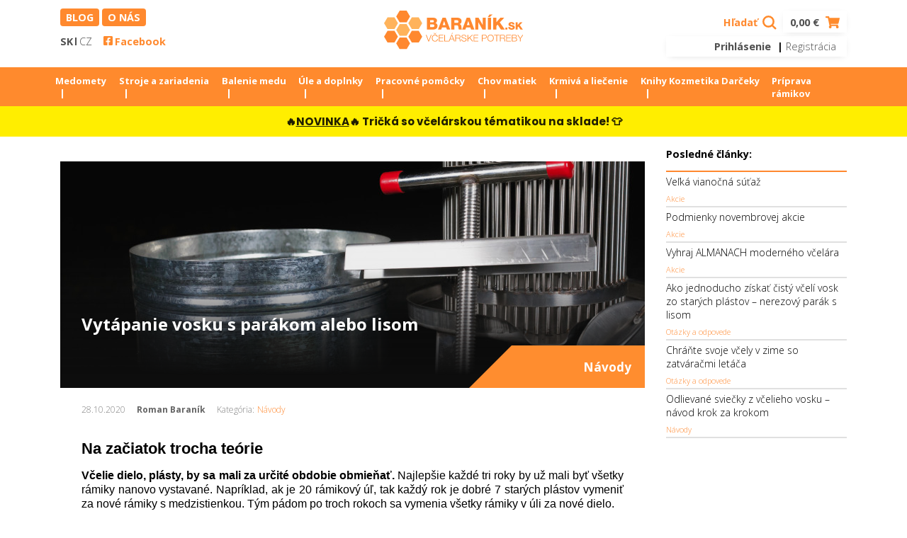

--- FILE ---
content_type: text/html; charset=UTF-8
request_url: https://www.baranik.sk/sk/blog/detail/41/vytapanie-vosku-s-parakom-alebo-lisom
body_size: 8251
content:
<!DOCTYPE html>
<html lang="sk">
<head>
    <title>Baranik.sk |     Vytápanie vosku s parákom alebo lisom
</title>
    <meta charset="utf-8">
    <meta http-equiv="X-UA-Compatible" content="IE=edge">
    <meta name="viewport" content="width=device-width, initial-scale=1">
    <meta name="keywords" content="včelárske potreby, medomet, včelí vosk, krmivo pre včely, rámiky, medzistienky, príslušenstvo pre včelárov, včelárstvo, baranik.sk">
    <meta name="description" content="Včelárske potreby pre hobby aj profi včelárov. Medomety, rámiky, medzistienky, dymáky, vosk, príslušenstvo. Všetko pre uľahčenie práce včelárov a zdravé včely. Rýchle dodanie.">
    <meta name="google-site-verification" content="fsMnOiTGYQfBRu6-GUQi5-V6myFsnqKse9k8ZLCZzn4"/>
    <!-- Google Tag Manager -->
    <script>(function(w,d,s,l,i){w[l]=w[l]||[];w[l].push({'gtm.start':
                new Date().getTime(),event:'gtm.js'});var f=d.getElementsByTagName(s)[0],
            j=d.createElement(s),dl=l!='dataLayer'?'&l='+l:'';j.async=true;j.src=
            'https://www.googletagmanager.com/gtm.js?id='+i+dl;f.parentNode.insertBefore(j,f);
        })(window,document,'script','dataLayer','GTM-M5DVXQ6L');</script>
    <script>
        function gtag() {
            window.dataLayer.push(arguments);
        }
    </script>
    <!-- End Google Tag Manager -->
        <link href="https://fonts.googleapis.com/css?family=Open+Sans:300,700|Poppins:200,700,900&display=swap&subset=latin-ext" rel="stylesheet">
    <link rel="stylesheet" href="https://www.baranik.sk/assets/css/grid.min.css?v=1.4.15">
    <link rel="stylesheet" href="https://cdnjs.cloudflare.com/ajax/libs/animate.css/3.7.2/animate.min.css">
    <link rel="stylesheet" href="https://www.baranik.sk/assets/css/owl.carousel.css?v=1.4.15">
            <link rel="stylesheet" href="https://www.baranik.sk/assets/css/main.css?v=1.4.15">
        <link rel="icon" type="image/png" href="https://www.baranik.sk/img/favicon.png">
        <link rel="stylesheet" href="https://cdnjs.cloudflare.com/ajax/libs/bootstrap-slider/10.0.0/css/bootstrap-slider.min.css">
    <link rel="stylesheet" href="https://www.baranik.sk/assets/css/custom-actions.css?v=1.4.15">
    <link rel="stylesheet" href="https://www.baranik.sk/assets/css/simple-lightbox.css?v=1.4.15">
    <script src="https://code.jquery.com/jquery-3.4.1.min.js" integrity="sha256-CSXorXvZcTkaix6Yvo6HppcZGetbYMGWSFlBw8HfCJo=" crossorigin="anonymous"></script>
    <script src="https://www.baranik.sk/assets/js/simple-lightbox.js"></script>
</head>
<body>
<!-- Google Tag Manager (noscript) -->
    <noscript><iframe src="https://www.googletagmanager.com/ns.html?id=GTM-M5DVXQ6L" height="0" width="0" style="display:none;visibility:hidden"></iframe></noscript>
    <!-- End Google Tag Manager (noscript) -->
<div class="overlay"></div>
<div class="sticky-mobile">
    <header>
        <div class="container">
            <div class="row">
                <div class="col-3 topnav-left-side">
                    <div class="row">
                        <div class="col-sm-12 mobile-none">
                            <div class="topnav-links-block">
                                                                <a href="https://www.baranik.sk/sk/blog">Blog</a>
                                <a href="https://www.baranik.sk/sk/o-nas">O nás</a>
                            </div>
                        </div>
                        <div class="col-sm-12">
                            <div class="change-lang-block">
                                                                    <a class="change-lang  active  " href="/sk">SK</a>
                                    <a class="change-lang  " href="/cs">CZ</a>
                                    <a href="https://www.facebook.com/vcelarskepotrebybaranik/" target="_blank" class="social-icon mobile-none"><img src="https://www.baranik.sk/assets/images/icons/facebook-icon.svg" alt="">Facebook</a>
                                                            </div>
                        </div>
                    </div>
                </div>
                <div class="col-6 text-center">
                    <a href="https://www.baranik.sk/sk">
                        <img src="https://www.baranik.sk/assets/images/logo.svg" alt="" class="logo-site">
                        <img src="https://www.baranik.sk/assets/images/logo-mobile.svg" alt="" class="logo-site-mobile">
                    </a>
                    <form method="get" action="https://www.baranik.sk/sk/product/search">
                        <input type="text" id="search-input" name="q" minlength="3">
                    </form>
                </div>
                <div class="col-3 topnav-right-side">
                    <div class="row only-mobile">
                        <div class="col-sm-12">
                                                        <a href="https://www.baranik.sk/sk/cart"><img class="header-icon show-sidebar-cart" src="https://www.baranik.sk/assets/images/icons/basket-icon.svg" alt=""><span>0</span></a>
                        </div>
                    </div>
                    <div class="row mobile-none">
                        <div class="col-sm-12">
                            <div class="search-block">
                                <a href="" class="search-icon show-search">Hľadať <img src="https://www.baranik.sk/assets/images/icons/search-icon.svg" alt=""></a>
                                <a href="https://www.baranik.sk/sk/cart" class="basket-icon show-sidebar-cart">
                                    0,00 €
                                    <img src="https://www.baranik.sk/assets/images/icons/basket-icon.svg" alt="">
                                </a>
                            </div>
                        </div>
                        <div class="col-sm-12">
                            <div class="profile-block">
                                
                                                                    <a href="/login" class="profile-block-name">Prihlásenie</a> |
                                    <a href="/register" class="profile-block-name" style="font-weight: normal;">Registrácia</a>
                                                            </div>
                        </div>
                    </div>
                </div>
            </div>
        </div>
    </header>
    <div class="navigation">
        <div class="container">
            <div class="row justify-content-center">
                <nav class="navbar navbar-expand-lg sticky-top">
                    <button class="navbar-toggler show-search" type="button">
                        <img src="https://www.baranik.sk/assets/images/icons/search-icon-white.svg" alt="">
                    </button>
                    <div class="acount-div-nav">
                        
                                                    <span>
                            <a href="/login" class="log-in">Prihlásenie</a>
                            <a href="/register" class="log-out">Registrácia</a>
                        </span>
                                            </div>
                    <button class="navbar-toggler open" type="button" data-toggle="collapse" data-target="#navbarSupportedContent" aria-controls="navbarSupportedContent" aria-expanded="false" aria-label="Toggle navigation">
                        <span>MENU</span><img src="https://www.baranik.sk/assets/images/icons/button-menu-icon.svg" alt="">
                    </button>
                    <button class="navbar-toggler close" type="button" data-toggle="collapse" data-target="#navbarSupportedContent" aria-controls="navbarSupportedContent" aria-expanded="false" aria-label="Toggle navigation">
                        <img src="https://www.baranik.sk/assets/images/icons/close-icon.svg" alt="">
                    </button>

                    <div class="collapse navbar-collapse" id="navbarSupportedContent">
                        <ul class="navbar-nav mr-auto">
                                                                                                                        <li class="nav-item">
                                    <a class="nav-link" href="https://www.baranik.sk/sk/category/2/medomety">Medomety</a>
                                </li>
                                                                                            <li class="nav-item">
                                    <a class="nav-link" href="https://www.baranik.sk/sk/category/3/stroje-a-zariadenia">Stroje a zariadenia</a>
                                </li>
                                                                                            <li class="nav-item">
                                    <a class="nav-link" href="https://www.baranik.sk/sk/category/4/balenie-medu">Balenie medu</a>
                                </li>
                                                                                            <li class="nav-item">
                                    <a class="nav-link" href="https://www.baranik.sk/sk/category/5/ule-a-doplnky">Úle a doplnky</a>
                                </li>
                                                                                            <li class="nav-item">
                                    <a class="nav-link" href="https://www.baranik.sk/sk/category/6/pracovne-pomocky">Pracovné pomôcky</a>
                                </li>
                                                                                            <li class="nav-item">
                                    <a class="nav-link" href="https://www.baranik.sk/sk/category/7/zariadenie-pre-matky">Chov matiek</a>
                                </li>
                                                                                            <li class="nav-item">
                                    <a class="nav-link" href="https://www.baranik.sk/sk/category/8/krmiva-a-liecenie">Krmivá a liečenie</a>
                                </li>
                                                                                            <li class="nav-item">
                                    <a class="nav-link" href="https://www.baranik.sk/sk/category/9/literatura-darceky">Knihy Kozmetika Darčeky</a>
                                </li>
                                                                                            <li class="nav-item">
                                    <a class="nav-link" href="https://www.baranik.sk/sk/category/173/priprava-ramikov">Príprava rámikov</a>
                                </li>
                                                    </ul>
                        <div class="other-links-navbar">
                            <a href="https://www.baranik.sk/sk/blog" class="links">Blog</a>
                            <a href="https://www.baranik.sk/sk/o-nas" class="links">O nás</a>
                        </div>
                                                    <div class="other-links-navbar">
                                <a href="https://www.facebook.com/vcelarskepotrebybaranik/" target="_blank" class="links-fcb"><img src="https://www.baranik.sk/assets/images/icons/facebook-icon-white.svg" alt="">FACEBOOK</a>
                            </div>
                        
                    </div>
                </nav>
            </div>
        </div>
    </div>
</div>
<div class="main ">
    <nav class="basket-sidebar">
        <div class="sidebar-header">
            <h3><img src="https://www.baranik.sk/assets/images/icons/basket-icon-2.svg" alt=""> Váš košík (<span>0</span>)</h3>
            <div class="dismiss">
                <img src="https://www.baranik.sk/assets/images/icons/close-img.svg" alt="">
            </div>
        </div>

                    <ul>
                            </ul>
        
                                                <div class="row">
            <div class="col-8"><p><strong>Celková hodnota:</strong></p></div>
            <div class="col-4 text-right"><span class="total-price-sidebar">0,00 €</span></div>
        </div>
        <div class="row">
            <div class="col-12">
                <a href="https://www.baranik.sk/sk/cart" class="goto-basket-sidebar orange"><img src="https://www.baranik.sk/assets/images/icons/basket-icon-white.svg" alt="">Otvoriť košík</a>
                <a href="https://www.baranik.sk/sk" class="goto-basket-sidebar white dismiss-a">Pokračovať v nákupe</a>
            </div>
        </div>
    </nav>

            
    
    <section class="blog-detail">
        <div class="container">
            <div class="row">
                <div class="col-sm-9 order-2 order-sm-1">
                    <article class="blog-item">
                        <header>
                            <div class="row">
                                <div class="col-sm-12">
                                    <div class="main-blog-header" style="background: url('https://www.baranik.sk/storage/blog/1110x309_1603897661_blog.jpg')">
                                        <div class="image-fader"></div>
                                        <span class="shape"></span>
                                        <a href="https://www.baranik.sk/sk/blog/category/3/navody"><span class="category-in-shape">Návody</span></a>
                                        <h1 class="blog-h1">Vytápanie vosku s parákom alebo lisom</h1>
                                    </div>
                                    <div class="indent">
                                        <time datetime="29-02-2020">28.10.2020</time>
                                        <span class="author">Roman Baraník</span>
                                        <span class="category-span">Kategória:</span>
                                        <a href="https://www.baranik.sk/sk/blog/category/3/navody"><span class="blog-category">Návody</span></a>
                                    </div>
                                </div>
                            </div>
                        </header>
                        <div class="row">
                            <div class="col-sm-12"><p style="margin-left:0cm; margin-right:0cm"><span style="font-size:22px"><span style="font-family:Calibri,sans-serif"><strong><span style="color:black">Na začiatok trocha teórie</span></strong></span></span></p>

<p style="margin-left:0cm; margin-right:0cm"><span style="font-size:11pt"><span style="font-family:Calibri,sans-serif"><span style="font-size:12.0pt"><span style="color:black"><strong>Včelie dielo, plásty, by sa mali za určité obdobie obmieňať.</strong> Najlepšie každé tri roky by už mali byť všetky rámiky nanovo vystavané. Napríklad, ak je 20 rámikový úľ, tak každý rok je dobré 7 starých plástov vymeniť za nové rámiky s medzistienkou. Tým pádom po troch rokoch sa vymenia všetky rámiky v úli za nové dielo.</span></span></span></span></p>

<p style="margin-left:0cm; margin-right:0cm"><span style="font-size:11pt"><span style="font-family:Calibri,sans-serif"><span style="font-size:12.0pt"><span style="color:black">Prečo plásty meniť? Keď včelár pridá novú čistú medzistienku, <strong>včely na nej vystavajú panenský plást.</strong> Do neho potom matka kladie a liahnu sa včely. Vždy keď sa<strong> vyliahne nová včela, v pláste, respektíve v bunke, zanechá svoju košieľku.</strong> A takto, ako sa liahnu stále nové a nové včely z tých istých plástov/buniek, tak vždy zanechajú v bunke svoje košieľky. </span></span></span></span></p>

<p style="margin-left:0cm; margin-right:0cm"><span style="font-size:11pt"><span style="font-family:Calibri,sans-serif"><span style="font-size:12.0pt"><span style="color:black">Časom sa bunka tým pádom zmenšuje, <strong>zužuje sa priestor bunky. </strong>Áno plást sa spevňuje. Ale, keďže sa zmenšuje priestor bunky, kde sa včela vyvíja, môže nastať taký prípad, že sa začnú liahnuť menšie včely. Predsa nemajú priestor na správny vývoj. A to práve nechceme. Preto je dobré staré tmavé plásty obmieňať, dávať novú medzistienku, aby včely vystavali nové plásty. Tmavé plásty sa môžu použiť v medníkoch, pretože sú pevné a netrhajú sa pri vytáčaní.</span></span></span></span></p>

<p style="margin-left:0cm; margin-right:0cm"><span style="font-size:22px"><span style="font-family:Calibri,sans-serif"><strong><span style="color:black">Stroje na vytápanie a lisovanie vosku</span></strong></span></span></p>

<p style="margin-left:0cm; margin-right:0cm"><span style="font-size:11pt"><span style="font-family:Calibri,sans-serif"><span style="font-size:12.0pt"><span style="color:black">Otázka nastáva, čo spraviť so starými plástami? <strong>Na to slúžia paráky, lisy na vosk, alebo ich kombinácia. </strong>Najskôr si vysvetlime aký je medzi týmito „strojmi“ rozdiel. </span></span></span></span></p>

<p style="margin-left:0cm; margin-right:0cm"><span style="font-size:11pt"><span style="font-family:Calibri,sans-serif"><span style="font-size:12.0pt"><span style="color:black">  <img alt="" src="https://www.baranik.sk/storage/blog/1603897159_article.jpg" style="height:157px; width:235px" />   <img alt="" src="https://www.baranik.sk/storage/blog/1603897182_article.jpg" style="height:157px; width:235px" />   <img alt="" src="https://www.baranik.sk/storage/blog/1603897205_article.jpg" style="height:157px; width:235px" /></span></span></span></span></p>

<p style="margin-left:0cm; margin-right:0cm"><a href="https://www.baranik.sk/sk/category/122/spracovanie-vosku"><span style="font-size:11pt"><span style="font-family:Calibri,sans-serif"><span style="font-size:12.0pt"><span style="color:black">Všetky stroje na spracovanie vosku nájdete po kliknutí na odkaz nižšie:<br />
https://www.baranik.sk/sk/category/122/spracovanie-vosku</span></span></span></span></a></p>

<p style="margin-left:0cm; margin-right:0cm"><span style="font-size:11pt"><span style="font-family:Calibri,sans-serif"><span style="font-size:12.0pt"><span style="color:black"><strong>Parák je prístroj, do ktorého sa dajú vložiť celé rámiky.</strong> Výhrevné teleso (elektrická špirála alebo horák na plyn)<strong> zohreje vodu, ktorá sa mení na paru a rozpúšťa vosk v rámikoch.</strong> Ten vytečie von do zbernej nádoby. Paráky obsahujú vnútorné vložky, ktoré slúžia ako cedidlo. Takto sa zároveň ako vosk vyteká, filtrujú veäčšie nečistoty. Následne sa dá vosk ešte samozrejme prefiltrovať, poprípade si vosk sám vyplaví nečistoty po usadení. <strong>Výsledok tohto procesu sú vydezinfikované rámiky s drôtikom, pripravené na opätovné použitie v úli. </strong></span></span></span></span></p>

<p style="margin-left:0cm; margin-right:0cm"><span style="font-size:11pt"><span style="font-family:Calibri,sans-serif"><span style="font-size:12.0pt"><span style="color:black"><strong>Takéto paráky nájdete po kliknutí na odkazy nižšie:</strong></span></span></span></span></p>

<p style="margin-left:0cm; margin-right:0cm"><span style="font-size:11pt"><span style="font-family:Calibri,sans-serif"><span style="font-size:12.0pt"><span style="color:black"><a href="https://www.baranik.sk/sk/product/33/parak-nerezovy-na-cele-ramiky-horak-na-propan-butan" target="_blank">Parák nerezový na celé rámiky + horák na propán-bután</a></span></span></span></span></p>

<p style="margin-left:0cm; margin-right:0cm"><span style="font-size:11pt"><span style="font-family:Calibri,sans-serif"><span style="font-size:12.0pt"><span style="color:black"><a href="https://www.baranik.sk/sk/product/3173/parak-nerezovy-na-cele-ramiky-240-v">Parák nerezový na celé rámiky 240V</a></span></span></span></span></p>

<p style="margin-left:0cm; margin-right:0cm"><span style="font-size:11pt"><span style="font-family:Calibri,sans-serif"><span style="font-size:12.0pt"><span style="color:black"><a href="https://www.baranik.sk/sk/product/2874/parak-nerezovy-na-cele-ramiky-240v-horak-na-propan-butan">Parák nerezový na celé rámiky 240V + horák na propán-bután</a></span></span></span></span><br />
 </p>

<p style="margin-left:0cm; margin-right:0cm"><span style="font-size:11pt"><span style="font-family:Calibri,sans-serif"><span style="font-size:12.0pt"><span style="color:black"><img alt="" src="https://www.baranik.sk/storage/blog/1603897408_article.jpg" style="height:503px; width:755px" /></span></span></span></span></p>

<p style="margin-left:0cm; margin-right:0cm"><span style="font-size:11pt"><span style="font-family:Calibri,sans-serif"><span style="font-size:12.0pt"><span style="color:black"><img alt="" src="https://www.baranik.sk/storage/blog/1603897428_article.jpg" style="height:250px; width:375px" />  <img alt="" src="https://www.baranik.sk/storage/blog/1603897456_article.jpg" style="height:250px; width:375px" /></span></span></span></span></p>

<p style="margin-left:0cm; margin-right:0cm"><span style="font-size:11pt"><span style="font-family:Calibri,sans-serif"><span style="font-size:12.0pt"><span style="color:black">Druhá možnosť je kombinácia paráku a lisu.<strong> Do takéhoto paráku sa dávajú vyrezané diela z rámikov. </strong>V plášti paráku je voda, ktorú opäť zohrieva výhrevné teleso (elektrická špirála alebo horák na plyn). Cez otvory vo vnútri paráku prúdi vodná para, ktorá vosk roztápa. Ten vyteká von z paráka do zbernej nádoby.<strong> Počas toho, ako sa vosk postupne roztápa, stláčate ho s lisom. </strong>Po vytopení všetkého vosku zostane v paráku iba to, čo a nedá vytopiť, teda odpad. Do paráku je možné vložiť látkové cedidlo (Vrecko do paráku), ktoré zabezpečí, že budete mať ešte čistejší vosk. V porovnaní s parákom na celé rámiky je v tomto prípade o niečo zložitejší proces prípravy, nakoľko musíte diela z rámikov vyrezať. Na druhej strane je ale <strong>o niečo lepšia výťažnosť vosku (cca. 20%) a vo výsledku čistejší vosk.  </strong></span></span></span></span></p>

<p style="margin-left:0cm; margin-right:0cm"><span style="color:#000000; font-family:Calibri, sans-serif"><span style="font-size:16px">Samozrejme vyššie spomenutý parák a parák s lisom je možné kombinovať. Získate tak čisté a vydezinfikované rámiky a lepšiu výťažnosť vosku pri porovnaní s použitím iba jedného paráka. </span></span></p>

<p style="margin-left:0cm; margin-right:0cm"><strong><span style="color:#000000; font-family:Calibri, sans-serif"><span style="font-size:16px">Paráky s lisom nájdete tu:</span></span></strong></p>

<p style="margin-left:0cm; margin-right:0cm"><a href="https://www.baranik.sk/sk/product/3174/parak-nerez-s-dotahovacim-lisom-240" target="_blank">Parák nerez. s doťahovacím lisom 240V</a></p>

<p style="margin-left:0cm; margin-right:0cm"><a href="https://www.baranik.sk/sk/product/34/parak-nerez-s-dotahovacim-lisom-horak-na-propan-butan" target="_blank">Parák nerez. s doťahovacím lisom + horák na propán-bután</a></p>

<p style="margin-left:0cm; margin-right:0cm"><a href="https://www.baranik.sk/sk/product/2875/parak-nerez-s-dotahovacim-lisom-240v-horak-na-propan-butan">Parák nerez. s doťahovacím lisom 240V + horák na propán-bután</a></p>

<p style="margin-left:0cm; margin-right:0cm"><span style="font-size:11pt"><span style="font-family:Calibri,sans-serif"><span style="font-size:12.0pt"><span style="color:black"><img alt="" src="https://www.baranik.sk/storage/blog/1603897481_article.jpg" style="height:503px; width:755px" /></span></span></span></span></p>

<p style="margin-left:0cm; margin-right:0cm"><span style="font-size:11pt"><span style="font-family:Calibri,sans-serif"><span style="font-size:12.0pt"><span style="color:black"><img alt="" src="https://www.baranik.sk/storage/blog/1603897507_article.jpg" style="height:250px; width:375px" />   <img alt="" src="https://www.baranik.sk/storage/blog/1603897524_article.jpg" style="height:250px; width:375px" /></span></span></span></span></p>

<p style="margin-left:0cm; margin-right:0cm"><span style="font-size:11pt"><span style="font-family:Calibri,sans-serif"><span style="font-size:12.0pt"><span style="color:black"> Tretia, najjednoduchšia možnosť, je samostatný lis na vosk. V tomto prípade sa jedná o najlacnejšiu, ale aj najpracnejšiu alternatívu. <strong>Lis slúži na vylisovanie nečistôt z vytopeného vosku. </strong>Vosk sa vďaka tlaku veľmi dobre oddelí a prefiltruje (vďaka látkovému cedidlu, ktoré odporúčame použiť) od nečistôt. Výsledok teda je čistý vytavený vosk</span></span></span></span></p>

<p style="margin-left:0cm; margin-right:0cm"><img alt="" src="https://www.baranik.sk/storage/blog/1603897559_article.jpg" style="height:505px; width:758px" /></p>

<p style="margin-left:0cm; margin-right:0cm"><img alt="" src="https://www.baranik.sk/storage/blog/1603897582_article.jpg" style="height:250px; width:375px" />   <img alt="" src="https://www.baranik.sk/storage/blog/1603897603_article.jpg" style="height:250px; width:375px" /></p>

<p style="margin-left:0cm; margin-right:0cm"><strong><span style="font-size:11pt"><span style="font-family:Calibri,sans-serif"><span style="font-size:12.0pt"><span style="color:black">Pre úplnú ilustráciu funkčnosti takýchto lisov si rozpíšeme pracovný postup.  </span></span></span></span></strong></p>

<ol>
	<li><span style="font-size:11pt"><span style="font-family:Calibri,sans-serif"><span style="font-size:12.0pt"><span style="color:black">Staré plásty môžete vyrezať z rámika, hoci aj s drôtikom;</span></span></span></span></li>
	<li><span style="font-size:11pt"><span style="font-family:Calibri,sans-serif"><span style="font-size:12.0pt"><span style="color:black">Vo veľkom hrnci zovriete vodu a nahádžete do nej vyrezané dielo;</span></span></span></span></li>
	<li><span style="font-size:11pt"><span style="font-family:Calibri,sans-serif"><span style="font-size:12.0pt"><span style="color:black">Plásty necháte v horúcej vode rozpustiť;</span></span></span></span></li>
	<li><span style="font-size:11pt"><span style="font-family:Calibri,sans-serif"><span style="font-size:12.0pt"><span style="color:black">Vznikne Vám hmota zložená z vosku, vody, špiny...;</span></span></span></span></li>
	<li><span style="font-size:11pt"><span style="font-family:Calibri,sans-serif"><span style="font-size:12.0pt"><span style="color:black">Hmotu prelejete do lisu, v ktorom je látkové cedidlo;</span></span></span></span></li>
	<li><span style="font-size:11pt"><span style="font-family:Calibri,sans-serif"><span style="font-size:12.0pt"><span style="color:black">Voda Vám pretečie lisom a cedidlom ako prvá do zbernej nádoby, ktorú dáte pod lis;</span></span></span></span></li>
	<li><span style="font-size:11pt"><span style="font-family:Calibri,sans-serif"><span style="font-size:12.0pt"><span style="color:black">Vylisujete hmotu a cez cedidlo sa Vám odcedí čistý vosk, ktorý bude vytekať do zbernej nádoby, kde Vám predtým vytiekla voda;</span></span></span></span></li>
	<li><span style="font-size:11pt"><span style="font-family:Calibri,sans-serif"><span style="font-size:12.0pt"><span style="color:black">Po zlisovaní Vám zostane voda s čistým voskom v nádobe a v cedidle zlisované nečistoty;</span></span></span></span></li>
	<li><span style="font-size:11pt"><span style="font-family:Calibri,sans-serif"><span style="font-size:12.0pt"><span style="color:black">Voda s čistým voskom sa po chvíli ako vosk chladne, oddelia a vosk vypláva na povrch, kde aj stuhne;</span></span></span></span></li>
	<li><span style="font-size:11pt"><span style="font-family:Calibri,sans-serif"><span style="font-size:12.0pt"><span style="color:black">Stuhnutý vosk jednoducho z vody zoberiete.</span></span></span></span></li>
</ol></div>
                        </div>
                    </article>
                </div>
                                                    <div class="col-sm-3 blog-aside blog-aside-detail order-1 order-sm-2">
                        <p><strong>Posledné články:</strong></p>
                        <ul class="blog-aside-ul">
                                                                                            <li>
                                    <a href="https://www.baranik.sk/sk/blog/detail/108/ve%C4%BEka-vianocna-su%C5%A5az"><p>Veľká vianočná súťaž</p></a>
                                    <a href="https://www.baranik.sk/sk/blog/category/4/akcie"><span class="blog-category">Akcie</span></a>
                                </li>
                                                                                            <li>
                                    <a href="https://www.baranik.sk/sk/blog/detail/102/podmienky-novembrovej-akcie"><p>Podmienky novembrovej akcie</p></a>
                                    <a href="https://www.baranik.sk/sk/blog/category/4/akcie"><span class="blog-category">Akcie</span></a>
                                </li>
                                                                                            <li>
                                    <a href="https://www.baranik.sk/sk/blog/detail/107/vyhraj-almanach-moderneho-vcelara"><p>Vyhraj ALMANACH moderného včelára</p></a>
                                    <a href="https://www.baranik.sk/sk/blog/category/4/akcie"><span class="blog-category">Akcie</span></a>
                                </li>
                                                                                            <li>
                                    <a href="https://www.baranik.sk/sk/blog/detail/105/ako-jednoducho-ziska%C5%A5-cisty-vceli-vosk-zo-starych-plastov-%E2%80%93-nerezovy-parak-s-lisom"><p>Ako jednoducho získať čistý včelí vosk zo starých plástov – nerezový parák s lisom</p></a>
                                    <a href="https://www.baranik.sk/sk/blog/category/2/otazky-a-odpovede"><span class="blog-category">Otázky a odpovede</span></a>
                                </li>
                                                                                            <li>
                                    <a href="https://www.baranik.sk/sk/blog/detail/104/chra%C5%88te-svoje-vcely-v-zime-so-zatvaracmi-letaca"><p>Chráňte svoje včely v zime so zatváračmi letáča</p></a>
                                    <a href="https://www.baranik.sk/sk/blog/category/2/otazky-a-odpovede"><span class="blog-category">Otázky a odpovede</span></a>
                                </li>
                                                                                            <li>
                                    <a href="https://www.baranik.sk/sk/blog/detail/98/odlievane-sviecky-z-vcelieho-vosku-%E2%80%93-navod-krok-za-krokom"><p>Odlievané sviečky z včelieho vosku – návod krok za krokom</p></a>
                                    <a href="https://www.baranik.sk/sk/blog/category/3/navody"><span class="blog-category">Návody</span></a>
                                </li>
                                                    </ul>
                    </div>
                            </div>
        </div>
    </section>

</div>

<nav class="choose-product-variant-sidebar">
    <div class="sidebar-header">
        <div class="dismiss">
            <img src="https://www.baranik.sk/assets/images/icons/close-img.svg" alt="">
        </div>
    </div>
    <div class="row justify-content-center">
        <div class="col-sm-12">
            <h2>Vyberte si variant</h2>
        </div>
    </div>
    <div class="row justify-content-center">
        <div class="col-sm-8">
            <form class="popup-info-form" method="post" action="#">
                <select name="variant" style="margin: 15px auto;width: 100%;"></select>
                <div class="form-group">
                    <button type="submit" class="popup-link-submit">Pridať do košíka</button>
                </div>
            </form>
            <script type="text/javascript">
                $(document).ready(function () {
                    $('form.popup-info-form').submit(function (e) {
                        e.preventDefault();

                        var _th = $(this),
                            selectedVariant = _th.find('option:selected'),
                            targetForm = $('form[name="' + _th.attr('data-form') + '"]');

                        targetForm.find('input[name="variant"]').attr('data-variant-name', selectedVariant.text());
                        targetForm.find('input[name="variant"]').val(selectedVariant.val());
                        targetForm.submit();
                    });
                });
            </script>
        </div>
    </div>
</nav>

    <footer>
    <div class="container">
        <div class="row">
            <div class="col-sm-4">
                <img src="https://www.baranik.sk/assets/images/logo.svg" alt="">
            </div>
        </div>
        <div class="row">
            <div class="col-sm-6 col-xs-12">
                <div class="row">
                    <div class="col-6">
                                                                                                                                                                        <ul class="links-footer">
                            <li><a href="https://www.baranik.sk/sk/vseobecne-obchodne-podmienky"><strong>Obchodné podmienky</strong></a></li>
                            <li><a href="https://www.baranik.sk/sk/ochrana-osobnych-udajov"><strong>Ochrana osobných údajov</strong></a></li>
                            <li><a href="https://www.baranik.sk/sk/prepravne-podmienky"><strong>Spôsob doručenia</strong></a></li>
                            <li><a href="https://www.baranik.sk/sk/reklamacie"><strong>Reklamácie</strong></a></li>
                            <li><a href="https://www.baranik.sk/sk/odstupenie-od-kupnej-zmluvy"><strong>Odstúpenie od zmluvy</strong></a></li>
                            <li><a href="https://www.baranik.sk/sk/vernostny-system"><strong>Vernostný program</strong></a></li>
                        </ul>
                    </div>
                    <div class="col-6">
                        <ul class="contact-footer">
                            <li>Napíšte nám:</li>
                            <li><a href="/cdn-cgi/l/email-protection#096b687b68676062496b687b68676062277a62"><span class="__cf_email__" data-cfemail="cba9aab9aaa5a2a08ba9aab9aaa5a2a0e5b8a0">[email&#160;protected]</span></a></li>
                            <li style="padding-top: 10px;"><strong>Kontakt na e-shop:</strong></li>
                            <li><a href="tel:+421948244044">+421 948 244 044</a></li>
                            <li>
                                <a href="https://www.facebook.com/vcelarskepotrebybaranik/" target="_blank">
                                    <img src="https://www.baranik.sk/assets/images/icons/facebook-icon.svg" alt="" style="width: 13px; display: inline-block;margin: 0 3px 0 0;padding-top: 10px;"> FACEBOOK
                                </a>
                            </li>
                            <li>
                                <a href="https://www.youtube.com/channel/UCjV-0U2llB_ZAHOrRv8nbXw" target="_blank">
                                    <img src="https://www.baranik.sk/assets/images/icons/youtube-icon.png" alt="" style="margin-bottom: -3px;display: inline-block;"> Youtube
                                </a>
                            </li>
                        </ul>
                    </div>
                </div>
            </div>
            <div class="col-sm-6 col-xs-12">
                <div class="row">
                    <div class="col-6">
                        <ul class="open-hours-footer">
                            <li>Otváracie hodiny:</li>
                            <li style="color:red;">Po - zatvorené</li>
<li>Ut - 09:00-11:00, 12:30 - 16:00</li>
<li>St - 09:00-11:00, 12:30 - 16:00</li>
<li style="color:red;">Št - zatvorené</li>
<li>Pia - 09:00-11:00, 12:30 - 16:00</li>
<li style="color:red;">Sob - zatvorené</li>
<li style="color:red;">Ned - zatvorené</li>                        </ul>
                                                                                                                                                                                                                                                                                                            </div>
                    <div class="col-6">
                        <ul class="contact-footer">
                            <li>Adresa predajne:</li>
                            <li>Hrabová 542</li>
                            <li>95117 Cabaj-Čápor</li>
                            <li>Slovensko</li>
                        </ul>
                        <ul class="contact-footer">
                            <li>Kontakt na predajňu:</li>
                            <li>+421 905 651 962</li>
                        </ul>
                    </div>
                </div>
            </div>
        </div>
    </div>
</footer>


<script data-cfasync="false" src="/cdn-cgi/scripts/5c5dd728/cloudflare-static/email-decode.min.js"></script><script src="https://stackpath.bootstrapcdn.com/bootstrap/4.1.3/js/bootstrap.min.js" integrity="sha384-ChfqqxuZUCnJSK3+MXmPNIyE6ZbWh2IMqE241rYiqJxyMiZ6OW/JmZQ5stwEULTy" crossorigin="anonymous"></script>
<script src="https://www.baranik.sk/assets/js/owl.carousel.min.js?v=1.4.15"></script>
<script src="https://www.baranik.sk/assets/js/main.js?v=1.4.15"></script>


    <!-- BEGIN JIVOSITE CODE {literal} -->
    <script type='text/javascript'>
        (function () {
            var widget_id = '1cgRaGwC6q';
            var d = document;
            var w = window;

            function l() {
                var s = document.createElement('script');
                s.type = 'text/javascript';
                s.async = true;
                s.src = '//code.jivosite.com/script/widget/' + widget_id;
                var ss = document.getElementsByTagName('script')[0];
                ss.parentNode.insertBefore(s, ss);
            }

            if (d.readyState == 'complete') {
                l();
            } else {
                if (w.attachEvent) {
                    w.attachEvent('onload', l);
                } else {
                    w.addEventListener('load', l, false);
                }
            }
        })();
    </script>
    <!-- {/literal} END JIVOSITE CODE -->
    <script defer src="https://static.cloudflareinsights.com/beacon.min.js/vcd15cbe7772f49c399c6a5babf22c1241717689176015" integrity="sha512-ZpsOmlRQV6y907TI0dKBHq9Md29nnaEIPlkf84rnaERnq6zvWvPUqr2ft8M1aS28oN72PdrCzSjY4U6VaAw1EQ==" data-cf-beacon='{"version":"2024.11.0","token":"4e33caac5fd94b0a80c1cb371827e0a5","r":1,"server_timing":{"name":{"cfCacheStatus":true,"cfEdge":true,"cfExtPri":true,"cfL4":true,"cfOrigin":true,"cfSpeedBrain":true},"location_startswith":null}}' crossorigin="anonymous"></script>
</body>
</html>

--- FILE ---
content_type: text/css
request_url: https://www.baranik.sk/assets/css/custom-actions.css?v=1.4.15
body_size: 543
content:
.btn-group-sm > .btn, .btn-sm {
    padding: .25rem .5rem;
    font-size: .875rem;
    line-height: 1.5;
    border-radius: .2rem;
}

.btn-success {
    color: #fff;
    background-color: #28a745;
    border-color: #28a745;
}

.btn-info {
    color: #fff;
    background-color: #17a2b8;
    border-color: #17a2b8;
}

.btn-warning {
    color: #212529;
    background-color: #ffc107;
    border-color: #ffc107;
}

.btn-danger {
    color: #fff;
    background-color: #dc3545;
    border-color: #dc3545;
}

.btn {
    display: inline-block;
    font-weight: 400;
    text-align: center;
    white-space: nowrap;
    vertical-align: middle;
    -webkit-user-select: none;
    -moz-user-select: none;
    -ms-user-select: none;
    user-select: none;
    border: 1px solid transparent;
    padding: .375rem .75rem;
    font-size: 1rem;
    line-height: 1.5;
    border-radius: .25rem;
    transition: color .15s ease-in-out, background-color .15s ease-in-out, border-color .15s ease-in-out, box-shadow .15s ease-in-out;
}

.btn:not(:disabled):not(.disabled) {
    cursor: pointer;
}

.btn-secondary {
    color: #fff;
    background-color: #6c757d;
    border-color: #6c757d;
}

.btn-group, .btn-group-vertical {
    position: relative;
    display: -webkit-inline-box;
    display: -ms-inline-flexbox;
    display: inline-flex;
    vertical-align: middle;
}

.btn-group-vertical > .btn, .btn-group > .btn {
    position: relative;
    -webkit-box-flex: 0;
    -ms-flex: 0 1 auto;
    flex: 0 1 auto;
}

.btn-group > .btn-group:not(:last-child) > .btn, .btn-group > .btn:not(:last-child):not(.dropdown-toggle) {
    border-top-right-radius: 0;
    border-bottom-right-radius: 0;
}

.btn-group > .btn-group:not(:first-child) > .btn, .btn-group > .btn:not(:first-child) {
    border-top-left-radius: 0;
    border-bottom-left-radius: 0;
}

.btn-group > .btn:first-child {
    margin-left: 0;
}

.alert-success {
    color: #155724;
    background-color: #d4edda;
    border-color: #c3e6cb;
}

.alert-danger {
    color: #721c24;
    background-color: #f8d7da;
    border-color: #f5c6cb;
}

.alert-info {
    color: #0c5460;
    background-color: #d1ecf1;
    border-color: #bee5eb;
}

.alert {
    position: relative;
    padding: .75rem 1.25rem;
    margin-bottom: 1rem;
    border: 1px solid transparent;
    border-radius: .25rem;
}

.text-right {
    text-align: right;
}

.text-left {
    text-align: left;
}

.text-center {
    text-align: center;
}

textarea.form-control {
    font-size: 13px;
    padding: 5px 10px;
    color: #505050;
    box-shadow: 0px 2px 11px -5px rgba(0, 0, 0, 0.21);
    border: 1px solid #e9e9e9;
    margin: 0 4px;
}

.slider-track {
    background-color: #e9e9e9;
    background-image: none;
}

.slider-selection {
    background-color: #ffc397;
    background-image: none;
}

.slider-handle {
    background-image: none;
    background-color: #ff882f;
}

.slider .tooltip {
    display: none;
}

--- FILE ---
content_type: image/svg+xml
request_url: https://www.baranik.sk/assets/images/icons/facebook-icon.svg
body_size: -85
content:
<svg xmlns="http://www.w3.org/2000/svg" width="15.766" height="15.766" viewBox="0 0 15.766 15.766">
  <path id="Icon_awesome-facebook-square" data-name="Icon awesome-facebook-square" d="M14.076,2.25H1.689A1.689,1.689,0,0,0,0,3.939V16.326a1.689,1.689,0,0,0,1.689,1.689h4.83v-5.36H4.3V10.133H6.519V8.21a3.079,3.079,0,0,1,3.3-3.4,13.431,13.431,0,0,1,1.954.17V7.132h-1.1A1.262,1.262,0,0,0,9.246,8.495v1.638h2.42l-.387,2.523H9.246v5.36h4.83a1.689,1.689,0,0,0,1.689-1.689V3.939A1.689,1.689,0,0,0,14.076,2.25Z" transform="translate(0 -2.25)" fill="#ff8a2d"/>
</svg>


--- FILE ---
content_type: image/svg+xml
request_url: https://www.baranik.sk/assets/images/icons/basket-icon.svg
body_size: -33
content:
<svg xmlns="http://www.w3.org/2000/svg" width="20" height="17" viewBox="0 0 20 17">
  <path id="Icon_awesome-shopping-cart" data-name="Icon awesome-shopping-cart" d="M18.338,10,19.979,3.1a.807.807,0,0,0-.813-.973H5.528L5.21.637A.825.825,0,0,0,4.393,0H.833A.816.816,0,0,0,0,.8v.531a.816.816,0,0,0,.833.8H3.26L5.7,13.528a1.846,1.846,0,0,0-.977,1.613A1.9,1.9,0,0,0,6.667,17a1.9,1.9,0,0,0,1.944-1.859,1.815,1.815,0,0,0-.584-1.328h7.279a1.815,1.815,0,0,0-.584,1.328,1.946,1.946,0,0,0,3.889,0,1.855,1.855,0,0,0-1.1-1.674l.192-.806a.807.807,0,0,0-.813-.973H7.574l-.227-1.062H17.525A.826.826,0,0,0,18.338,10Z" fill="#ff8b2c"/>
</svg>


--- FILE ---
content_type: image/svg+xml
request_url: https://www.baranik.sk/assets/images/logo.svg
body_size: 2230
content:
<svg id="Layer_3" data-name="Layer 3" xmlns="http://www.w3.org/2000/svg" width="195.514" height="55.44" viewBox="0 0 195.514 55.44">
  <path id="Path_1" data-name="Path 1" d="M84.089,157.35H74.364L69.5,165.773l4.864,8.423h9.725l4.861-8.423Z" transform="translate(-52.453 -118.755)" fill="#ff882f"/>
  <path id="Path_2" data-name="Path 2" d="M14.589,118.01H4.861L0,126.433l4.861,8.423h9.728l4.861-8.423Z" transform="translate(0 -89.065)" fill="#ff882f"/>
  <path id="Path_3" data-name="Path 3" d="M14.589,39.34H4.861L0,47.763l4.861,8.423h9.728l4.861-8.423Z" transform="translate(0 -29.691)" fill="#ffb35b"/>
  <path id="Path_4" data-name="Path 4" d="M84.089,78.68H74.364L69.5,87.1l4.864,8.423h9.725L88.951,87.1Z" transform="translate(-52.453 -59.381)" fill="#ffb35b"/>
  <path id="Path_5" data-name="Path 5" d="M143.864,118.01h9.725l4.861,8.423-4.861,8.423h-9.725L139,126.433Z" transform="translate(-104.906 -89.065)" fill="#ff882f"/>
  <path id="Path_6" data-name="Path 6" d="M153.537,39.34h-9.725l-4.861,8.423,4.861,8.423h9.725l4.864-8.423Z" transform="translate(-104.868 -29.691)" fill="#ffb35b"/>
  <path id="Path_7" data-name="Path 7" d="M84.089,0H74.364L69.5,8.423l4.864,8.423h9.725l4.861-8.423Z" transform="translate(-52.453)" fill="#ff882f"/>
  <path id="Path_8" data-name="Path 8" d="M245.73,41.517h7.952c2.929-.071,6.132.736,6.132,4.261a3.836,3.836,0,0,1-2.237,3.434,4.055,4.055,0,0,1,2.929,4.023c0,4.047-2.978,5.286-6.623,5.286H245.73Zm4.415,6.689h3.434a1.651,1.651,0,0,0,1.81-1.619,1.59,1.59,0,0,0-1.81-1.641h-3.434Zm0,6.762h3.549c1.4,0,2.379-.491,2.379-1.9,0-1.5-1.047-2-2.379-2h-3.537Z" transform="translate(-185.458 -31.331)" fill="#ff882f"/>
  <path id="Path_9" data-name="Path 9" d="M315.075,41.53h4.506l6.355,17h-4.624l-1.047-3.046h-5.926l-1.072,3.046H308.72Zm.287,10.662h3.856l-1.881-5.95h-.047Z" transform="translate(-232.997 -31.344)" fill="#ff882f"/>
  <path id="Path_10" data-name="Path 10" d="M384.13,41.53H392.8c2.975,0,5.953,1.356,5.953,4.785a4.338,4.338,0,0,1-2.666,4.261v.049c1.783.451,2.355,2.453,2.475,4.072.071.736.12,3.164.714,3.831H394.89a8.611,8.611,0,0,1-.491-2.713c-.118-1.717-.38-3.476-2.475-3.476h-3.368v6.188H384.13Zm4.427,7.38h3.716a1.811,1.811,0,0,0,2.046-2c0-1.263-1-1.835-2.237-1.835h-3.525Z" transform="translate(-289.911 -31.344)" fill="#ff882f"/>
  <path id="Path_11" data-name="Path 11" d="M453.468,41.53h4.5l6.355,17h-4.611l-1.047-3.046h-5.933l-1.069,3.046H447.12Zm.294,10.662h3.856l-1.881-5.95h-.047Z" transform="translate(-337.451 -31.344)" fill="#ff882f"/>
  <path id="Path_12" data-name="Path 12" d="M522.325,41.53h4.547l5.916,10.476h.047V41.53H537v17h-4.562l-5.9-10.594h-.049V58.528h-4.17Z" transform="translate(-394.206 -31.344)" fill="#ff882f"/>
  <path id="Path_13" data-name="Path 13" d="M594.45,27.1h4.415v17H594.45Zm6.622-4.69-3.743,3.547h-2.855l2.318-3.547Z" transform="translate(-448.644 -16.913)" fill="#ff882f"/>
  <path id="Path_14" data-name="Path 14" d="M625,41.53h4.427v6.524l5.595-6.524h5.5l-6.282,6.689,7.071,10.3h-5.5l-4.572-7.135-1.81,1.906v5.237H625Z" transform="translate(-471.701 -31.344)" fill="#ff882f"/>
  <path id="Path_15" data-name="Path 15" d="M694.64,99.66h2.74v2.74h-2.74Z" transform="translate(-524.259 -75.215)" fill="#ff882f"/>
  <path id="Path_16" data-name="Path 16" d="M713.842,74.266c.059,1.226.809,1.636,1.989,1.636.824,0,1.68-.294,1.68-1.077,0-.942-1.5-1.1-3.022-1.533s-3.081-1.089-3.081-3.034c0-2.3,2.315-3.189,4.29-3.189,2.078,0,4.214,1.03,4.214,3.39h-2.74c.044-.944-.871-1.268-1.695-1.268-.591,0-1.327.206-1.327.9,0,.824,1.518.957,3.051,1.383s3.051,1.136,3.051,3.037c0,2.669-2.271,3.522-4.584,3.522-2.4,0-4.57-1.06-4.57-3.758Z" transform="translate(-536.682 -50.619)" fill="#ff882f"/>
  <path id="Path_17" data-name="Path 17" d="M753.65,67.93h2.742v4.037l3.476-4.037h3.4l-3.9,4.14,4.378,6.377h-3.414l-2.831-4.415-1.119,1.177v3.243H753.65Z" transform="translate(-568.795 -51.268)" fill="#ff882f"/>
  <path id="Path_18" data-name="Path 18" d="M239.15,141.54h.964l3.066,8.452h.027l3.039-8.445h.961l-3.51,9.426h-1.045Z" transform="translate(-180.491 -106.823)" fill="#ff882f"/>
  <path id="Path_19" data-name="Path 19" d="M280.884,135.98a2.858,2.858,0,0,0-2.894-2.286c-2.5,0-3.554,2.087-3.554,4.15s1.057,4.148,3.554,4.148a3.084,3.084,0,0,0,3.027-3.024h.9a3.837,3.837,0,0,1-3.924,3.792c-2.973,0-4.452-2.325-4.452-4.906s1.472-4.918,4.452-4.918a3.627,3.627,0,0,1,3.794,3.054Zm-4.942-5.59h.861l1.136,1.349,1.163-1.349h.768l-1.508,1.864h-.91Z" transform="translate(-206.446 -98.408)" fill="#ff882f"/>
  <path id="Path_20" data-name="Path 20" d="M313.29,141.54h6.517v.768H314.2v3.409h5.249v.765H314.2v3.728h5.683v.763H313.29Z" transform="translate(-236.446 -106.823)" fill="#ff882f"/>
  <path id="Path_21" data-name="Path 21" d="M345.25,141.54h.9v8.671h5.286v.763H345.25Z" transform="translate(-260.567 -106.823)" fill="#ff882f"/>
  <path id="Path_22" data-name="Path 22" d="M373.727,133.132h1.006l3.7,9.433h-.964l-1.15-2.943h-4.295l-1.136,2.943h-.966Zm-1.428,5.737h3.714l-1.822-4.837Zm2.1-6.605h-.674l1.388-1.864h1.03Z" transform="translate(-279.186 -98.416)" fill="#ff882f"/>
  <path id="Path_23" data-name="Path 23" d="M408.13,141.54h4.319c1.548,0,2.87.753,2.87,2.453a2.268,2.268,0,0,1-1.837,2.406v.027c1.226.172,1.585.981,1.651,2.127a5.275,5.275,0,0,0,.437,2.418h-.981a4.114,4.114,0,0,1-.245-1.472c-.066-1.322-.2-2.789-1.891-2.723h-3.409v4.2h-.9Zm.9,4.481h3.358a1.873,1.873,0,0,0,2.033-1.837,1.772,1.772,0,0,0-2.033-1.876h-3.358Z" transform="translate(-308.024 -106.823)" fill="#ff882f"/>
  <path id="Path_24" data-name="Path 24" d="M443.036,147.259c-.039,1.943,1.349,2.536,3.078,2.536.993,0,2.5-.54,2.5-1.916,0-1.069-1.057-1.494-1.943-1.7l-2.1-.515c-1.111-.277-2.127-.792-2.127-2.274,0-.925.594-2.656,3.25-2.656,1.876,0,3.488.993,3.488,2.943h-.9a2.33,2.33,0,0,0-2.578-2.168c-1.226,0-2.365.476-2.365,1.876,0,.885.648,1.268,1.428,1.44l2.3.569c1.337.356,2.453.952,2.453,2.485,0,.648-.265,2.7-3.608,2.7-2.232,0-3.871-1-3.765-3.3Z" transform="translate(-333.693 -106.212)" fill="#ff882f"/>
  <path id="Path_25" data-name="Path 25" d="M478,141.54h.9v5.075l5.477-5.075H485.6l-4.214,3.9,4.415,5.536h-1.163l-3.924-4.906-1.81,1.678v3.225H478Z" transform="translate(-360.757 -106.823)" fill="#ff882f"/>
  <path id="Path_26" data-name="Path 26" d="M512.93,141.54h6.515v.768h-5.617v3.409h5.251v.765h-5.251v3.728h5.683v.763H512.93Z" transform="translate(-387.119 -106.823)" fill="#ff882f"/>
  <path id="Path_27" data-name="Path 27" d="M559.86,141.54h4.189a2.7,2.7,0,1,1,0,5.4h-3.292v4.037h-.9Zm.9,4.626h3.093c1.256,0,2.1-.621,2.1-1.93s-.846-1.928-2.1-1.928h-3.093Z" transform="translate(-422.538 -106.823)" fill="#ff882f"/>
  <path id="Path_28" data-name="Path 28" d="M596.214,140.73c2.958,0,4.44,2.328,4.44,4.918s-1.472,4.906-4.44,4.906-4.454-2.325-4.454-4.906S593.239,140.73,596.214,140.73Zm0,9.075c2.485,0,3.542-2.087,3.542-4.148s-1.057-4.15-3.542-4.15-3.557,2.087-3.557,4.15,1.057,4.138,3.557,4.138Z" transform="translate(-446.614 -106.212)" fill="#ff882f"/>
  <path id="Path_29" data-name="Path 29" d="M629.59,141.54h7.479v.768h-3.289v8.666h-.9v-8.666H629.59Z" transform="translate(-475.165 -106.823)" fill="#ff882f"/>
  <path id="Path_30" data-name="Path 30" d="M663.69,141.54h4.322c1.548,0,2.867.753,2.867,2.453a2.266,2.266,0,0,1-1.837,2.406v.027c1.226.172,1.587.981,1.653,2.127a5.274,5.274,0,0,0,.437,2.418h-.981a4.009,4.009,0,0,1-.245-1.472c-.066-1.322-.2-2.789-1.889-2.723h-3.409v4.2h-.9Zm.9,4.481h3.346a1.876,1.876,0,0,0,2.036-1.837,1.773,1.773,0,0,0-2.036-1.876H664.59Z" transform="translate(-500.901 -106.823)" fill="#ff882f"/>
  <path id="Path_31" data-name="Path 31" d="M699.63,141.54h6.517v.768H700.53v3.409h5.259v.765H700.53v3.728h5.683v.763H699.63Z" transform="translate(-528.025 -106.823)" fill="#ff882f"/>
  <path id="Path_32" data-name="Path 32" d="M731.59,141.54h3.991c1.585,0,3.027.557,3.027,2.313a2.144,2.144,0,0,1-1.641,2.114v.027a2.208,2.208,0,0,1,2,2.3c0,.9-.316,2.683-3.382,2.683H731.59Zm.9,4.138h3.093c1.427,0,2.127-.714,2.127-1.6,0-1.177-.714-1.771-2.127-1.771h-3.093Zm0,4.533h3.093c1.334,0,2.485-.41,2.485-1.943,0-1.226-.9-1.825-2.485-1.825h-3.093Z" transform="translate(-552.146 -106.823)" fill="#ff882f"/>
  <path id="Path_33" data-name="Path 33" d="M766.824,147.091l-3.714-5.551h1.069l3.105,4.785,3.093-4.785h1.072l-3.728,5.551v3.883h-.9Z" transform="translate(-575.935 -106.823)" fill="#ff882f"/>
</svg>


--- FILE ---
content_type: application/javascript; charset=utf-8
request_url: https://consent.studio/api/v1/public/site/baranik.sk/declaration.js?locale=sk
body_size: 2992
content:
window.consentStudioDeclarationData = {"domain":"baranik.sk","appliesToDomains":["baranik.sk","www.baranik.sk"],"cookies":{"functional":{"Unknown":{"Unknown":[{"name":"XSRF-TOKEN","desc":{"cs":"Tento soubor cookie slou\u017e\u00ed k zabezpe\u010den\u00ed webu a zabra\u0148uje \u00fatok\u016fm typu Cross-Site Request Forgery.","en":"This cookie is written to help with site security in preventing Cross-Site Request Forgery attacks.","sk":"Tento s\u00fabor cookie je nap\u00edsan\u00fd s cie\u013eom pom\u00f4c\u0165 pri zabezpe\u010den\u00ed webu a zabr\u00e1ni\u0165 \u00fatokom typu Cross-Site Request Forgery."},"desc_localised":"Tento s\u00fabor cookie je nap\u00edsan\u00fd s cie\u013eom pom\u00f4c\u0165 pri zabezpe\u010den\u00ed webu a zabr\u00e1ni\u0165 \u00fatokom typu Cross-Site Request Forgery.","platform":"","expiry":"Session","expiry_translated":{"cs":"Relace","en":"Session","sk":"Rel\u00e1cia"},"privacy_portal":""}]},"Google":{"Google":[{"name":"__Secure-ENID","desc":{"cs":"Pou\u017e\u00edv\u00e1no spole\u010dnost\u00ed Google k prevenci podvodn\u00fdch pokus\u016f o p\u0159ihl\u00e1\u0161en\u00ed. Tento soubor cookie tak\u00e9 obsahuje u\u017eivatelsk\u00e9 ID Google, kter\u00e9 m\u016f\u017ee b\u00fdt pou\u017eito pro statistick\u00e9 a marketingov\u00e9 \u00fa\u010dely po \u00fasp\u011b\u0161n\u00e9m p\u0159ihl\u00e1\u0161en\u00ed.","en":"Used by Google to prevent fraudulent login attempts. This also contains a Google user ID which can be used for statistics and marketing purposes following a successful login","sk":"Pou\u017e\u00edva sa spolo\u010dnos\u0165ou Google na prevenciu podvodn\u00fdch pokusov o prihl\u00e1senie. Obsahuje tie\u017e identifika\u010dn\u00e9 \u010d\u00edslo pou\u017e\u00edvate\u013ea Google, ktor\u00e9 m\u00f4\u017ee by\u0165 pou\u017eit\u00e9 na \u0161tatistick\u00e9 a marketingov\u00e9 \u00fa\u010dely po \u00faspe\u0161nom prihl\u00e1sen\u00ed."},"desc_localised":"Pou\u017e\u00edva sa spolo\u010dnos\u0165ou Google na prevenciu podvodn\u00fdch pokusov o prihl\u00e1senie. Obsahuje tie\u017e identifika\u010dn\u00e9 \u010d\u00edslo pou\u017e\u00edvate\u013ea Google, ktor\u00e9 m\u00f4\u017ee by\u0165 pou\u017eit\u00e9 na \u0161tatistick\u00e9 a marketingov\u00e9 \u00fa\u010dely po \u00faspe\u0161nom prihl\u00e1sen\u00ed.","platform":"Google","expiry":"11 Months","expiry_translated":{"cs":"11 m\u011bs\u00edce","en":"11 months","sk":"11 mesiace"},"privacy_portal":"https:\/\/business.safety.google\/privacy\/"}],"DoubleClick\/Google Marketing":[{"name":"test_cookie","desc":{"cs":"Tento soubor cookie nastavuje spole\u010dnost DoubleClick (vlastn\u011bn\u00e1 spole\u010dnost\u00ed Google), aby zjistila, zda prohl\u00ed\u017ee\u010d n\u00e1v\u0161t\u011bvn\u00edka webov\u00fdch str\u00e1nek podporuje soubory cookie.","en":"This cookie is set by DoubleClick (which is owned by Google) to determine if the website visitor's browser supports cookies.","sk":"Tento s\u00fabor cookie nastavuje spolo\u010dnos\u0165 DoubleClick (ktor\u00fa vlastn\u00ed spolo\u010dnos\u0165 Google), aby zistila, \u010di prehliada\u010d n\u00e1v\u0161tevn\u00edka webovej str\u00e1nky podporuje s\u00fabory cookie."},"desc_localised":"Tento s\u00fabor cookie nastavuje spolo\u010dnos\u0165 DoubleClick (ktor\u00fa vlastn\u00ed spolo\u010dnos\u0165 Google), aby zistila, \u010di prehliada\u010d n\u00e1v\u0161tevn\u00edka webovej str\u00e1nky podporuje s\u00fabory cookie.","platform":"DoubleClick\/Google Marketing","expiry":"1 year","expiry_translated":{"cs":"1 rok","en":"1 year","sk":"1 rok"},"privacy_portal":"https:\/\/business.safety.google\/privacy\/"}]},"Vallonic B.V.":{"Consent Studio CMP":[{"name":"consent-studio__consent-id","desc":{"cs":"ID ulo\u017een\u00ed dokladu o souhlasu v r\u00e1mci platformy Consent Studio.","en":"ID of the proof of consent storage within the Consent Studio platform.","sk":"ID ulo\u017eenia d\u00f4kazu o s\u00fahlase v r\u00e1mci platformy Consent Studio."},"desc_localised":"ID ulo\u017eenia d\u00f4kazu o s\u00fahlase v r\u00e1mci platformy Consent Studio.","platform":"Consent Studio CMP","expiry":"30 days","expiry_translated":{"cs":"30 dny","en":"30 days","sk":"30 dni"},"privacy_portal":null},{"name":"consent-studio__storage","desc":{"cs":"M\u00edstn\u00ed ukl\u00e1d\u00e1n\u00ed souhlasu ud\u011blen\u00e9ho u\u017eivatelem pro ur\u010dit\u00e9 kategorie soubor\u016f cookie.","en":"Local storage for the consent given by the user for certain categories of cookies.","sk":"Miestne ukladanie s\u00fahlasu udelen\u00e9ho pou\u017e\u00edvate\u013eom pre ur\u010dit\u00e9 kateg\u00f3rie s\u00faborov cookie."},"desc_localised":"Miestne ukladanie s\u00fahlasu udelen\u00e9ho pou\u017e\u00edvate\u013eom pre ur\u010dit\u00e9 kateg\u00f3rie s\u00faborov cookie.","platform":"Consent Studio CMP","expiry":"30 days","expiry_translated":{"cs":"30 dny","en":"30 days","sk":"30 dni"},"privacy_portal":null},{"name":"consent-studio__seen","desc":{"cs":"Logick\u00e1 hodnota, kter\u00e1 sleduje, zda u\u017eivatel alespo\u0148 jednou vid\u011bl banner se souborem cookie.","en":"Boolean that keeps track of whether the user has seen the cookie banner at least once.","sk":"Logick\u00e1 hodnota, ktor\u00e1 sleduje, \u010di pou\u017e\u00edvate\u013e videl banner so s\u00faborom cookie aspo\u0148 raz."},"desc_localised":"Logick\u00e1 hodnota, ktor\u00e1 sleduje, \u010di pou\u017e\u00edvate\u013e videl banner so s\u00faborom cookie aspo\u0148 raz.","platform":"Consent Studio CMP","expiry":"30 days","expiry_translated":{"cs":"30 dny","en":"30 days","sk":"30 dni"},"privacy_portal":null},{"name":"consent-studio__implicit-consent-triggered","desc":{"cs":"Pokud je na webov\u00e9 str\u00e1nce nakonfigurov\u00e1n implicitn\u00ed souhlas, tento soubor cookie ukl\u00e1d\u00e1, zda byl \u010di nebyl aktivov\u00e1n.","en":"When a website has implicit consent configured, this cookie stores whether or not it has been triggered or not.","sk":"Ak je na webovej lokalite nakonfigurovan\u00fd implicitn\u00fd s\u00fahlas, tento s\u00fabor cookie uklad\u00e1, \u010di bol alebo nebol aktivovan\u00fd."},"desc_localised":"Ak je na webovej lokalite nakonfigurovan\u00fd implicitn\u00fd s\u00fahlas, tento s\u00fabor cookie uklad\u00e1, \u010di bol alebo nebol aktivovan\u00fd.","platform":"Consent Studio CMP","expiry":"30 days","expiry_translated":{"cs":"30 dny","en":"30 days","sk":"30 dni"},"privacy_portal":null}]}},"unknown":{"Unknown":{"Unknown":[{"name":"baraniksk_session","desc":[],"desc_localised":null,"platform":null,"expiry":"1 week","expiry_translated":{"cs":"1 week","en":"1 week","sk":"1 week"},"privacy_portal":null}]}},"marketing":{"Google":{"Google":[{"name":"_gcl_au","desc":{"cs":"Pou\u017e\u00edv\u00e1 Google AdSense k experimentov\u00e1n\u00ed s efektivitou reklamy na webov\u00fdch str\u00e1nk\u00e1ch vyu\u017e\u00edvaj\u00edc\u00edch jejich slu\u017eby.","en":"Used by Google AdSense for experimenting with advertisement efficiency across websites using their services.","sk":"Pou\u017e\u00edva sa v slu\u017ebe Google AdSense na experimentovanie s \u00fa\u010dinnos\u0165ou reklamy na webov\u00fdch str\u00e1nkach, ktor\u00e9 vyu\u017e\u00edvaj\u00fa jej slu\u017eby."},"desc_localised":"Pou\u017e\u00edva sa v slu\u017ebe Google AdSense na experimentovanie s \u00fa\u010dinnos\u0165ou reklamy na webov\u00fdch str\u00e1nkach, ktor\u00e9 vyu\u017e\u00edvaj\u00fa jej slu\u017eby.","platform":"Google","expiry":"3 months","expiry_translated":{"cs":"3 m\u011bs\u00edce","en":"3 months","sk":"3 mesiace"},"privacy_portal":"https:\/\/business.safety.google\/privacy\/"}]},"Facebook":{"Facebook":[{"name":"_fbp","desc":{"cs":"Spole\u010dnost Facebook je pou\u017e\u00edv\u00e1 k poskytov\u00e1n\u00ed \u0159ady reklamn\u00edch produkt\u016f, jako jsou nab\u00eddky v re\u00e1ln\u00e9m \u010dase od inzerent\u016f t\u0159et\u00edch stran.","en":"Used by Facebook to deliver a series of advertisement products such as real time bidding from third party advertisers","sk":"Spolo\u010dnos\u0165 Facebook ho pou\u017e\u00edva na poskytovanie s\u00e9rie reklamn\u00fdch produktov, ako s\u00fa ponuky v re\u00e1lnom \u010dase od inzerentov tret\u00edch str\u00e1n."},"desc_localised":"Spolo\u010dnos\u0165 Facebook ho pou\u017e\u00edva na poskytovanie s\u00e9rie reklamn\u00fdch produktov, ako s\u00fa ponuky v re\u00e1lnom \u010dase od inzerentov tret\u00edch str\u00e1n.","platform":"Facebook","expiry":"4 months","expiry_translated":{"cs":"4 m\u011bs\u00edce","en":"4 months","sk":"4 mesiace"},"privacy_portal":"https:\/\/www.facebook.com\/about\/privacy\/"}]}},"analytics":{"Google":{"Google Analytics":[{"name":"_ga_","desc":{"cs":"ID pou\u017e\u00edvan\u00e9 k identifikaci u\u017eivatel\u016f","en":"ID used to identify users","sk":"ID pou\u017e\u00edvan\u00e9 na identifik\u00e1ciu pou\u017e\u00edvate\u013eov"},"desc_localised":"ID pou\u017e\u00edvan\u00e9 na identifik\u00e1ciu pou\u017e\u00edvate\u013eov","platform":"Google Analytics","expiry":"2 years","expiry_translated":{"cs":"2 roky","en":"2 years","sk":"2 roky"},"privacy_portal":"https:\/\/business.safety.google\/privacy\/"},{"name":"_ga","desc":{"cs":"ID pou\u017e\u00edvan\u00e9 k identifikaci u\u017eivatel\u016f","en":"ID used to identify users","sk":"ID pou\u017e\u00edvan\u00e9 na identifik\u00e1ciu pou\u017e\u00edvate\u013eov"},"desc_localised":"ID pou\u017e\u00edvan\u00e9 na identifik\u00e1ciu pou\u017e\u00edvate\u013eov","platform":"Google Analytics","expiry":"2 years","expiry_translated":{"cs":"2 roky","en":"2 years","sk":"2 roky"},"privacy_portal":"https:\/\/business.safety.google\/privacy\/"}]}}}}; window.consentStudioDeclarationTemplate = window.consentStudioDeclarationTemplate || `<h2 cs-role="declaration-heading"> Vyhlásenie o cookies</h2><p cs-role="declaration-intro"> Používame cookies na zlepšenie vašich skúseností, personalizáciu obsahu a reklám, poskytovanie funkcií sociálnych médií a analýzu našej návštevnosti. Taktiež zdieľame informácie o vašom používaní našej stránky s našimi partnermi v oblasti sociálnych médií, reklamy a analytiky, ktorí ich môžu kombinovať s inými údajmi, ktoré ste poskytli, alebo ktoré zozbierali z vášho používania ich služieb. Podľa zákona môžeme ukladať cookies na vaše zariadenie, ak sú nevyhnutné na fungovanie webovej stránky. Pre všetky ostatné typy cookies vyžadujeme váš súhlas. Nevyhnutné cookies sú spracovávané podľa GDPR Čl. 6 (1) (f), zatiaľ čo preferenčné a marketingové cookies sú spracovávané podľa GDPR Čl. 6 (1) (a). Táto webová stránka používa rôzne typy cookies, vrátane niektorých umiestnených tretími stranami, ktoré sú zobrazené na našich stránkach. Môžete kedykoľvek zmeniť alebo odvolať svoj súhlas pomocou ikony cookies (ak je k dispozícii) v ľavom alebo pravom dolnom rohu stránky, alebo prostredníctvom špeciálneho odkazu v našej päte. Ak nás kontaktujete ohľadom vášho súhlasu, prosím, uveďte svoj ID súhlasu.</p><p cs-role="declaration-consent-id"> ID súhlasu: {consentId}</p><p cs-role="declaration-updated-at"> Vyhlásenie o cookies naposledy aktualizované: 2025-12-03 11:22:32</p><h3 cs-role="declaration-category-heading" cs-category="functional"> Funkčné (7)</h3><table cs-role="declaration-category-table" cs-category="functional"> <thead> <tr> <th data-col="name">Názov cookie</th> <th data-col="description">Popis</th> <th data-col="expiry">Doba platnosti</th> <th data-col="source">Zdroj</th> </tr> </thead> <tbody> <tr> <td data-label="Názov cookie" data-col="name">XSRF-TOKEN</td> <td data-label="Popis" data-col="description">Tento súbor cookie je napísaný s cieľom pomôcť pri zabezpečení webu a zabrániť útokom typu Cross-Site Request Forgery.</td> <td data-label="Doba platnosti" data-col="expiry">Relácia</td> <td data-label="Zdroj" data-col="source"> </td> </tr> <tr> <td data-label="Názov cookie" data-col="name">__Secure-ENID</td> <td data-label="Popis" data-col="description">Používa sa spoločnosťou Google na prevenciu podvodných pokusov o prihlásenie. Obsahuje tiež identifikačné číslo používateľa Google, ktoré môže byť použité na štatistické a marketingové účely po úspešnom prihlásení.</td> <td data-label="Doba platnosti" data-col="expiry">11 mesiace</td> <td data-label="Zdroj" data-col="source"> <a href="https://business.safety.google/privacy/" target="_blank">Google » Google</a> </td> </tr> <tr> <td data-label="Názov cookie" data-col="name">consent-studio__consent-id</td> <td data-label="Popis" data-col="description">ID uloženia dôkazu o súhlase v rámci platformy Consent Studio.</td> <td data-label="Doba platnosti" data-col="expiry">30 dni</td> <td data-label="Zdroj" data-col="source"> Vallonic B.V. » Consent Studio CMP </td> </tr> <tr> <td data-label="Názov cookie" data-col="name">consent-studio__storage</td> <td data-label="Popis" data-col="description">Miestne ukladanie súhlasu udeleného používateľom pre určité kategórie súborov cookie.</td> <td data-label="Doba platnosti" data-col="expiry">30 dni</td> <td data-label="Zdroj" data-col="source"> Vallonic B.V. » Consent Studio CMP </td> </tr> <tr> <td data-label="Názov cookie" data-col="name">consent-studio__seen</td> <td data-label="Popis" data-col="description">Logická hodnota, ktorá sleduje, či používateľ videl banner so súborom cookie aspoň raz.</td> <td data-label="Doba platnosti" data-col="expiry">30 dni</td> <td data-label="Zdroj" data-col="source"> Vallonic B.V. » Consent Studio CMP </td> </tr> <tr> <td data-label="Názov cookie" data-col="name">consent-studio__implicit-consent-triggered</td> <td data-label="Popis" data-col="description">Ak je na webovej lokalite nakonfigurovaný implicitný súhlas, tento súbor cookie ukladá, či bol alebo nebol aktivovaný.</td> <td data-label="Doba platnosti" data-col="expiry">30 dni</td> <td data-label="Zdroj" data-col="source"> Vallonic B.V. » Consent Studio CMP </td> </tr> <tr> <td data-label="Názov cookie" data-col="name">test_cookie</td> <td data-label="Popis" data-col="description">Tento súbor cookie nastavuje spoločnosť DoubleClick (ktorú vlastní spoločnosť Google), aby zistila, či prehliadač návštevníka webovej stránky podporuje súbory cookie.</td> <td data-label="Doba platnosti" data-col="expiry">1 rok</td> <td data-label="Zdroj" data-col="source"> <a href="https://business.safety.google/privacy/" target="_blank">Google » DoubleClick/Google Marketing</a> </td> </tr> </tbody></table><h3 cs-role="declaration-category-heading" cs-category="analytics"> Analytické (2)</h3><table cs-role="declaration-category-table" cs-category="analytics"> <thead> <tr> <th data-col="name">Názov cookie</th> <th data-col="description">Popis</th> <th data-col="expiry">Doba platnosti</th> <th data-col="source">Zdroj</th> </tr> </thead> <tbody> <tr> <td data-label="Názov cookie" data-col="name">_ga_</td> <td data-label="Popis" data-col="description">ID používané na identifikáciu používateľov</td> <td data-label="Doba platnosti" data-col="expiry">2 roky</td> <td data-label="Zdroj" data-col="source"> <a href="https://business.safety.google/privacy/" target="_blank">Google » Google Analytics</a> </td> </tr> <tr> <td data-label="Názov cookie" data-col="name">_ga</td> <td data-label="Popis" data-col="description">ID používané na identifikáciu používateľov</td> <td data-label="Doba platnosti" data-col="expiry">2 roky</td> <td data-label="Zdroj" data-col="source"> <a href="https://business.safety.google/privacy/" target="_blank">Google » Google Analytics</a> </td> </tr> </tbody></table><h3 cs-role="declaration-category-heading" cs-category="marketing"> Marketingové (2)</h3><table cs-role="declaration-category-table" cs-category="marketing"> <thead> <tr> <th data-col="name">Názov cookie</th> <th data-col="description">Popis</th> <th data-col="expiry">Doba platnosti</th> <th data-col="source">Zdroj</th> </tr> </thead> <tbody> <tr> <td data-label="Názov cookie" data-col="name">_fbp</td> <td data-label="Popis" data-col="description">Spoločnosť Facebook ho používa na poskytovanie série reklamných produktov, ako sú ponuky v reálnom čase od inzerentov tretích strán.</td> <td data-label="Doba platnosti" data-col="expiry">4 mesiace</td> <td data-label="Zdroj" data-col="source"> <a href="https://www.facebook.com/about/privacy/" target="_blank">Facebook » Facebook</a> </td> </tr> <tr> <td data-label="Názov cookie" data-col="name">_gcl_au</td> <td data-label="Popis" data-col="description">Používa sa v službe Google AdSense na experimentovanie s účinnosťou reklamy na webových stránkach, ktoré využívajú jej služby.</td> <td data-label="Doba platnosti" data-col="expiry">3 mesiace</td> <td data-label="Zdroj" data-col="source"> <a href="https://business.safety.google/privacy/" target="_blank">Google » Google</a> </td> </tr> </tbody></table>`;if(window.consentStudio){var htmlTemplate=window.consentStudioDeclarationTemplate||"";window.consentStudio.loadDeclaration=function(){document.querySelectorAll("[cs-declaration], #cs-declaration").forEach(function(element){if(element.innerHTML=htmlTemplate.replaceAll("{consentId}",window.consentStudio.cookieReader().get(window.consentStudio.userConsentIdCookieKey)),element.getAttribute("cs-show-intro")==="false"){var intro=element.querySelector('[cs-role="declaration-intro"]');intro&&intro.remove()}})},window.addEventListener(window.consentStudio.consentUpdatedEventName,function(){window.consentStudio.loadDeclaration()}),window.consentStudio.loadDeclaration()}

--- FILE ---
content_type: application/javascript; charset=utf-8
request_url: https://www.baranik.sk/assets/js/main.js?v=1.4.15
body_size: 1459
content:
$(document).ready(function () {
    /* HOMEPAGE SLIDER*/
    $('.homepage-slider').owlCarousel({
        center: true,
        items: 1,
        loop: true,
        arrows: true,
        dots: true,
        autoplay: true,
        autoplayTimeout: 7000,
        navText: ["<img src='/assets/images/icons/before-icon.svg'>", "<img src='/assets/images/icons/next-icon.svg'>"],
        margin: 10,

        responsive: {
            0: {
                items: 1
            },
            768: {
                items: 2,
                autoWidth: true,
            }
        }
    });
});

$(document).ready(function () {
    /* ZMENA LOGA PRI MOBILE DEVICES*/
    if ($(window).width() < 813) {
        $(".logo-site-mobile").fadeIn();
        $(".logo-site").fadeOut();
    } else {
        $(".logo-site-mobile").fadeOut();
        $(".logo-site").fadeIn();
    }

    /* ZOBRAZENIE VYHLADAVANIA*/
    $(".show-search").on('click', function (e) {
        e.preventDefault();
        if ($(window).width() < 813) {
            $(".logo-site-mobile").toggle();
            $("#search-input").toggle();
        } else {
            $(".logo-site").toggle(100);
            $("#search-input").toggle(100);
        }
    });

    /* SHOW/HIDE MENU A ZMENA IKONY */
    $(".navbar-toggler.open").on('click', function (e) {
        e.preventDefault();
        if ($(window).width() < 813) {
            $(this).toggle();
            $(".navbar-toggler.close").toggle();
            $('.acount-div-nav').toggle();
        }
    });
    $(".navbar-toggler.close").on('click', function (e) {
        e.preventDefault();
        if ($(window).width() < 813) {
            $(this).toggle();
            $(".navbar-toggler.open").toggle();
            $('.acount-div-nav').toggle();
        }
    });

    /* CHECKBOXY*/
    $('#check-company').on('click', function () {
        var isChecked = $(this).prop('checked');

        if (isChecked) {
            $('.company-inputs').fadeIn(400);
        } else {
            $('.company-inputs').fadeOut(400);
        }
        //$('.personal-inputs').fadeOut(0);
    });
    $('#check-dph').on('click', function () {
        $('.dph-inputs').fadeToggle(400);
    });
    $('#check-changeadress').on('click', function () {
        $('.change-inputs').fadeToggle(400);
    });
    /* END CHECKBOXY*/

    /* SHOW/HIDE TEXT PRODUCT DESC*/
    $('.show-hide-text').on('click', function (e) {
        e.preventDefault();
        var text = $('.product-desc-text');
        text.toggleClass('full-height');
        if (text.hasClass('full-height')) {
            $(this).text($(this).attr('data-hide-text'));
        } else {
            $(this).text($(this).attr('data-show-text'));
        }

    });

    /* HIDE BASKET SIDEBAR A HIDE POPUP O NEDOSTUPNOSTI TOVARU*/
    $('.dismiss, .overlay, .dismiss-a').on('click', function (e) {
        e.preventDefault();
        // hide sidebar
        $('.basket-sidebar').removeClass('active');
        $('.unavailable-sidebar').removeClass('active');
        $('.choose-product-variant-sidebar').removeClass('active');
        // hide overlay
        $('.overlay').removeClass('active');
    });

    /* BUTTON CLOSE BASKET SIDEBAR*/
    $('.show-sidebar-cart').on('click', function (e) {
        e.preventDefault();
        // open sidebar
        $('.basket-sidebar').addClass('active');
        // fade in the overlay
        $('.overlay').addClass('active');
        $('.collapse.in').toggleClass('in');
        $('a[aria-expanded=true]').attr('aria-expanded', 'false');
    });

    /* BUTTON CLOSE NEDOSTUPNOSTI TOVARU*/
    $('.show-sidebar-unavailable').on('click', function (e) {
        e.preventDefault();
        // open sidebar
        $('.unavailable-sidebar').addClass('active');
        // fade in the overlay
        $('.overlay').addClass('active');
        $('.collapse.in').toggleClass('in');
        $('a[aria-expanded=true]').attr('aria-expanded', 'false');
    });

    /* BUTTON CLOSE NEDOSTUPNOSTI TOVARU*/
    $('.show-choose-product-variant-sidebar').on('click', function (e) {
        e.preventDefault();

        var formElement = $(this).parent().find('form'),
            sideBarFormElement = $('.choose-product-variant-sidebar'),
            optionsHtml = '';

        $.each($.parseJSON(formElement.find('[data-variants]').attr('data-variants')), function (index, item) {
            optionsHtml += '<option value="' + index + '">' + item + '</option>';
        });

        sideBarFormElement.find('select').html(optionsHtml);
        sideBarFormElement.find('form').attr('data-form', formElement.attr('name'));

        // open sidebar
        sideBarFormElement.addClass('active');

        // fade in the overlay
        $('.overlay').addClass('active');
        $('.collapse.in').toggleClass('in');
        $('a[aria-expanded=true]').attr('aria-expanded', 'false');
    });

    /* BASKET INPUT*/
    $('.qty-btn').on('click', function (e) {
        e.preventDefault();
        var $button = $(this),
            _parent = $button.parent(),
            _parentInput = _parent.find('input'),
            oldValue = _parentInput.val(),
            maxValue = _parentInput.data('max-value'),
            price = parseFloat(_parentInput.data('price')),
            pointsCoefficient = _parentInput.data('points') || null;

        if ($button.hasClass('increase-basket') && maxValue !== 0) {
            var newVal = (oldValue < maxValue) ? parseInt(oldValue) + 1 : parseInt(oldValue);
        } else {
            var newVal = (oldValue > 1) ? parseInt(oldValue) - 1 : parseInt(oldValue);
        }

        if (pointsCoefficient) {
            var newPointsVal = Math.floor(price * newVal * parseFloat(pointsCoefficient));

            $('.point-p .number-points').html(newPointsVal + ' ' + (newPointsVal > 5 ? _parentInput.data('translate-points-five') : (newPointsVal > 1 ? _parentInput.data('translate-points-four') : _parentInput.data('translate-points-one'))));
        }

        $button.parent().find('input').val(newVal);
    });

});

--- FILE ---
content_type: image/svg+xml
request_url: https://www.baranik.sk/assets/images/icons/facebook-icon-white.svg
body_size: 25
content:
<svg xmlns="http://www.w3.org/2000/svg" width="15.766" height="15.766" viewBox="0 0 15.766 15.766">
  <path id="Icon_awesome-facebook-square" data-name="Icon awesome-facebook-square" d="M14.076,2.25H1.689A1.689,1.689,0,0,0,0,3.939V16.326a1.689,1.689,0,0,0,1.689,1.689h4.83v-5.36H4.3V10.133H6.519V8.21a3.079,3.079,0,0,1,3.3-3.4,13.431,13.431,0,0,1,1.954.17V7.132h-1.1A1.262,1.262,0,0,0,9.246,8.495v1.638h2.42l-.387,2.523H9.246v5.36h4.83a1.689,1.689,0,0,0,1.689-1.689V3.939A1.689,1.689,0,0,0,14.076,2.25Z" transform="translate(0 -2.25)" fill="#fff"/>
</svg>


--- FILE ---
content_type: image/svg+xml
request_url: https://www.baranik.sk/assets/images/icons/close-img.svg
body_size: -216
content:
<svg xmlns="http://www.w3.org/2000/svg" width="18.385" height="18.385" viewBox="0 0 18.385 18.385">
  <path id="Path_40" data-name="Path 40" d="M6.141-6.94H1.074V-9.8H6.141v-5.1H9.008v5.1h5.066V-6.94H9.008V-1.9H6.141Z" transform="translate(9.78 20.491) rotate(-45)" fill="#fff"/>
</svg>
